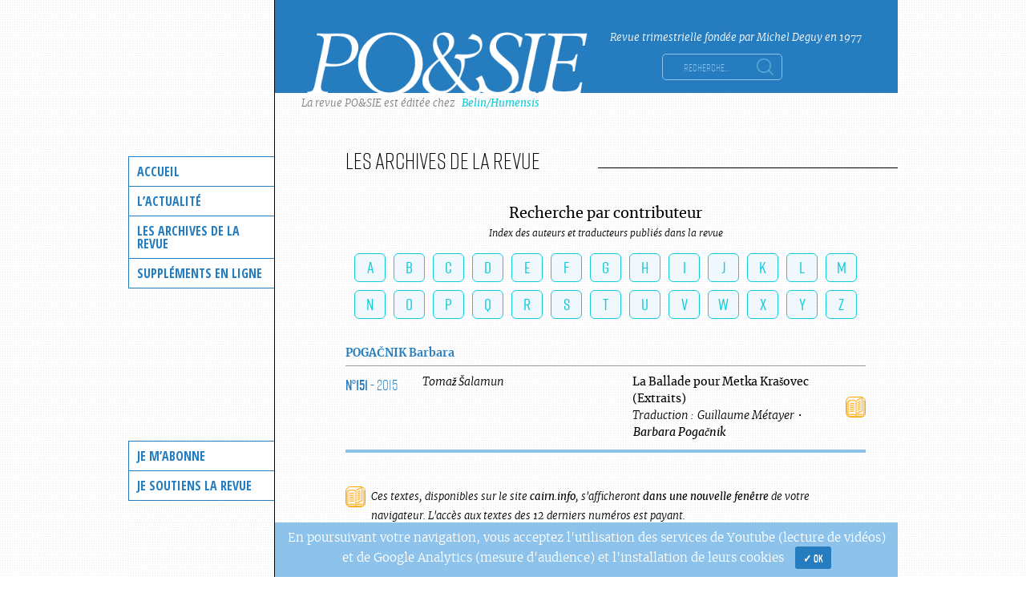

--- FILE ---
content_type: text/html; charset=UTF-8
request_url: https://po-et-sie.fr/contributeur/barbara-pogacnik/
body_size: 5535
content:
<!doctype html>
<html lang="fr-FR">
<head>
	<meta charset="UTF-8">
	<meta name="viewport" content="width=device-width, initial-scale=1">
	<link rel="profile" href="http://gmpg.org/xfn/11">

	<title>Barbara Pogačnik &#8211; Po&amp;sie</title>
<link rel='dns-prefetch' href='//code.jquery.com' />
<link rel='dns-prefetch' href='//cdnjs.cloudflare.com' />
<link rel='dns-prefetch' href='//fonts.googleapis.com' />
<link rel='dns-prefetch' href='//s.w.org' />
<link rel="alternate" type="application/rss+xml" title="Po&amp;sie &raquo; Flux" href="https://po-et-sie.fr/feed/" />
<link rel="alternate" type="application/rss+xml" title="Po&amp;sie &raquo; Flux des commentaires" href="https://po-et-sie.fr/comments/feed/" />
<link rel="alternate" type="application/rss+xml" title="Flux pour Po&amp;sie &raquo; Barbara Pogačnik Contributeur" href="https://po-et-sie.fr/contributeur/barbara-pogacnik/feed/" />
		<script type="text/javascript">
			window._wpemojiSettings = {"baseUrl":"https:\/\/s.w.org\/images\/core\/emoji\/11\/72x72\/","ext":".png","svgUrl":"https:\/\/s.w.org\/images\/core\/emoji\/11\/svg\/","svgExt":".svg","source":{"concatemoji":"https:\/\/po-et-sie.fr\/wp-includes\/js\/wp-emoji-release.min.js?ver=4.9.28"}};
			!function(e,a,t){var n,r,o,i=a.createElement("canvas"),p=i.getContext&&i.getContext("2d");function s(e,t){var a=String.fromCharCode;p.clearRect(0,0,i.width,i.height),p.fillText(a.apply(this,e),0,0);e=i.toDataURL();return p.clearRect(0,0,i.width,i.height),p.fillText(a.apply(this,t),0,0),e===i.toDataURL()}function c(e){var t=a.createElement("script");t.src=e,t.defer=t.type="text/javascript",a.getElementsByTagName("head")[0].appendChild(t)}for(o=Array("flag","emoji"),t.supports={everything:!0,everythingExceptFlag:!0},r=0;r<o.length;r++)t.supports[o[r]]=function(e){if(!p||!p.fillText)return!1;switch(p.textBaseline="top",p.font="600 32px Arial",e){case"flag":return s([55356,56826,55356,56819],[55356,56826,8203,55356,56819])?!1:!s([55356,57332,56128,56423,56128,56418,56128,56421,56128,56430,56128,56423,56128,56447],[55356,57332,8203,56128,56423,8203,56128,56418,8203,56128,56421,8203,56128,56430,8203,56128,56423,8203,56128,56447]);case"emoji":return!s([55358,56760,9792,65039],[55358,56760,8203,9792,65039])}return!1}(o[r]),t.supports.everything=t.supports.everything&&t.supports[o[r]],"flag"!==o[r]&&(t.supports.everythingExceptFlag=t.supports.everythingExceptFlag&&t.supports[o[r]]);t.supports.everythingExceptFlag=t.supports.everythingExceptFlag&&!t.supports.flag,t.DOMReady=!1,t.readyCallback=function(){t.DOMReady=!0},t.supports.everything||(n=function(){t.readyCallback()},a.addEventListener?(a.addEventListener("DOMContentLoaded",n,!1),e.addEventListener("load",n,!1)):(e.attachEvent("onload",n),a.attachEvent("onreadystatechange",function(){"complete"===a.readyState&&t.readyCallback()})),(n=t.source||{}).concatemoji?c(n.concatemoji):n.wpemoji&&n.twemoji&&(c(n.twemoji),c(n.wpemoji)))}(window,document,window._wpemojiSettings);
		</script>
		<style type="text/css">
img.wp-smiley,
img.emoji {
	display: inline !important;
	border: none !important;
	box-shadow: none !important;
	height: 1em !important;
	width: 1em !important;
	margin: 0 .07em !important;
	vertical-align: -0.1em !important;
	background: none !important;
	padding: 0 !important;
}
</style>
<link rel='stylesheet' id='cookie-notice-front-css'  href='https://po-et-sie.fr/wp-content/plugins/cookie-notice/css/front.min.css?ver=4.9.28' type='text/css' media='all' />
<link rel='stylesheet' id='poesie-theme-style-css'  href='https://po-et-sie.fr/wp-content/themes/poesie-theme/style.css?ver=4.9.28' type='text/css' media='all' />
<link rel='stylesheet' id='gfont-css'  href='https://fonts.googleapis.com/css?family=Open+Sans+Condensed%3A300%2C700&#038;ver=4.9.28' type='text/css' media='all' />
<link rel='stylesheet' id='poesie-style-css'  href='https://po-et-sie.fr/wp-content/themes/poesie-theme/style-poesie.css?v=0.43&#038;ver=4.9.28' type='text/css' media='all' />
<link rel='stylesheet' id='select2css-css'  href='https://po-et-sie.fr/wp-content/plugins/poesie_dev/css/select2.min.css?ver=4.9.28' type='text/css' media='all' />
<script type='text/javascript' src='https://po-et-sie.fr/wp-includes/js/jquery/jquery.js?ver=1.12.4'></script>
<script type='text/javascript' src='https://po-et-sie.fr/wp-includes/js/jquery/jquery-migrate.min.js?ver=1.4.1'></script>
<script type='text/javascript'>
/* <![CDATA[ */
var cnArgs = {"ajaxurl":"https:\/\/po-et-sie.fr\/wp-admin\/admin-ajax.php","hideEffect":"none","onScroll":"no","onScrollOffset":"100","cookieName":"cookie_notice_accepted","cookieValue":"true","cookieTime":"31536000","cookiePath":"\/","cookieDomain":"","redirection":"","cache":"","refuse":"no","revoke_cookies":"0","revoke_cookies_opt":"automatic","secure":"1"};
/* ]]> */
</script>
<script type='text/javascript' src='https://po-et-sie.fr/wp-content/plugins/cookie-notice/js/front.min.js?ver=1.2.48'></script>
<script type='text/javascript'>
/* <![CDATA[ */
var ajaxurl = "https:\/\/po-et-sie.fr\/wp-admin\/admin-ajax.php";
/* ]]> */
</script>
<script type='text/javascript' src='https://cdnjs.cloudflare.com/ajax/libs/select2/4.0.3/js/select2.min.js?ver=4.9.28'></script>
<link rel='https://api.w.org/' href='https://po-et-sie.fr/wp-json/' />
<link rel="EditURI" type="application/rsd+xml" title="RSD" href="https://po-et-sie.fr/xmlrpc.php?rsd" />
<link rel="wlwmanifest" type="application/wlwmanifest+xml" href="https://po-et-sie.fr/wp-includes/wlwmanifest.xml" /> 
<meta name="generator" content="WordPress 4.9.28" />
<script type="text/javascript">var poesie = {}; poesie.minZoom = 1; poesie.maxZoom = 1.15;</script><link rel="icon" href="https://po-et-sie.fr/wp-content/uploads/2017/07/cropped-logoexportblanc-32x32.png" sizes="32x32" />
<link rel="icon" href="https://po-et-sie.fr/wp-content/uploads/2017/07/cropped-logoexportblanc-192x192.png" sizes="192x192" />
<link rel="apple-touch-icon-precomposed" href="https://po-et-sie.fr/wp-content/uploads/2017/07/cropped-logoexportblanc-180x180.png" />
<meta name="msapplication-TileImage" content="https://po-et-sie.fr/wp-content/uploads/2017/07/cropped-logoexportblanc-270x270.png" />
		<style type="text/css" id="wp-custom-css">
			p.rtejustify {margin:0;}
.video-text p {margin:0;}

.un-texte-hc p, .un-texte p {margin:0;}

#post-1507 p {
    font-size: 0.875em;
    padding-left: 172px;
}
#post-1507 p:first-child, #post-1507 hr + p {
    padding-left: 0;
}
.posted-on time.published {
	top: -15px;
line-height: 14px;
display: inline-block;
}

.page-template-default .entry-content p {
	font-size: 0.875em;
}


#cookie-notice {background:none !important;}
.cookie-notice-container {width:960px;padding-left:193px;background:rgba(141,194,234);font-size:1.154em;margin:auto;}
.cookie-notice-container::before {content: ' ';
width: 183px;
background: red;
height: 100%;
z-index: 999;
position: absolute;
margin-left: -199px;
top: 0;
background: url(https://po-et-sie.fr/wp-content/themes/poesie-theme/images/subtle_dots.jpg);
border-right: 1px solid #000;}

.cookie-notice-container .button {background: #257dbf;
color: #fff;
border: none;
font-size: 13px;
font-family: 'rift', sans-serif;
font-weight: 500;
padding: 5px 10px;
display: inline-block;}		</style>
		<!-- Global site tag (gtag.js) - Google Analytics -->
<script async src="https://www.googletagmanager.com/gtag/js?id=UA-16737484-3"></script>
<script>
  window.dataLayer = window.dataLayer || [];
  function gtag(){dataLayer.push(arguments);}
  gtag('js', new Date());

  gtag('config', 'UA-16737484-3');
</script>
</head>

<body class="archive tax-contributeur term-barbara-pogacnik term-1745 wp-custom-logo cookies-not-set hfeed">
<div id="page" class="site">
	<a class="skip-link screen-reader-text" href="#content">Skip to content</a>

	<nav id="site-navigation" class="main-navigation">
		<button class="menu-toggle" aria-controls="primary-menu" aria-expanded="false">Primary Menu</button>
		<div class="menu-menu-lateral-haut-container"><ul id="primary-menu" class="menu"><li id="menu-item-209" class="menu-item menu-item-type-post_type menu-item-object-page menu-item-home menu-item-209"><a href="https://po-et-sie.fr/">Accueil</a></li>
<li id="menu-item-210" class="menu-item menu-item-type-custom menu-item-object-custom menu-item-has-children menu-item-210"><a href="#">L&rsquo;actualité</a>
<ul class="sub-menu">
	<li id="menu-item-242" class="menu-item menu-item-type-post_type menu-item-object-page menu-item-242"><a href="https://po-et-sie.fr/le-sommaire-du-dernier-numero-paru/">Le sommaire du dernier numéro</a></li>
	<li id="menu-item-211" class="menu-item menu-item-type-taxonomy menu-item-object-category menu-item-211"><a href="https://po-et-sie.fr/types/chroniques/">Les Chroniques de la rédaction</a></li>
	<li id="menu-item-457" class="menu-item menu-item-type-post_type menu-item-object-page menu-item-457"><a href="https://po-et-sie.fr/les-rendez-vous-de-posie/">Les rendez-vous de Po&#038;sie</a></li>
</ul>
</li>
<li id="menu-item-214" class="menu-item menu-item-type-custom menu-item-object-custom menu-item-has-children menu-item-214"><a href="#">Les archives de la revue</a>
<ul class="sub-menu">
	<li id="menu-item-1394" class="menu-item menu-item-type-post_type menu-item-object-page menu-item-1394"><a href="https://po-et-sie.fr/les-archives-de-la-revue/">Par numéro</a></li>
	<li id="menu-item-1390" class="menu-item menu-item-type-post_type menu-item-object-page menu-item-1390"><a href="https://po-et-sie.fr/les-archives-de-la-revue/contributeurs/">Par contributeur</a></li>
	<li id="menu-item-1551" class="menu-item menu-item-type-post_type menu-item-object-page menu-item-1551"><a href="https://po-et-sie.fr/les-archives-de-la-revue/recherche-avancee/">Recherche avancée</a></li>
</ul>
</li>
<li id="menu-item-215" class="menu-item menu-item-type-custom menu-item-object-custom menu-item-has-children menu-item-215"><a href="#">Suppléments en ligne</a>
<ul class="sub-menu">
	<li id="menu-item-1265" class="menu-item menu-item-type-post_type menu-item-object-page menu-item-1265"><a href="https://po-et-sie.fr/poemes-inedits/">Poèmes inédits</a></li>
	<li id="menu-item-220" class="menu-item menu-item-type-taxonomy menu-item-object-category menu-item-220"><a href="https://po-et-sie.fr/types/essais-inedits/">Essais inédits</a></li>
	<li id="menu-item-221" class="menu-item menu-item-type-post_type_archive menu-item-object-video menu-item-221"><a href="https://po-et-sie.fr/video/">Vidéothèque</a></li>
</ul>
</li>
</ul></div>
		<div class="menu-menu-lateral-bas-container"><ul id="secondary-menu" class="menu"><li id="menu-item-1515" class="menu-item menu-item-type-post_type menu-item-object-page menu-item-1515"><a href="https://po-et-sie.fr/je-mabonne/">Je m&rsquo;abonne</a></li>
<li id="menu-item-1514" class="menu-item menu-item-type-post_type menu-item-object-page menu-item-1514"><a href="https://po-et-sie.fr/je-soutiens-la-revue/">Je soutiens la revue</a></li>
</ul></div>	</nav><!-- #site-navigation -->

	<header id="masthead" class="site-header">
		<div class="site-branding">
			<a href="https://po-et-sie.fr/" class="custom-logo-link" rel="home" itemprop="url"><img width="433" height="98" src="https://po-et-sie.fr/wp-content/uploads/2017/07/logoexportblanc.png" class="custom-logo" alt="Po&amp;sie" itemprop="logo" srcset="https://po-et-sie.fr/wp-content/uploads/2017/07/logoexportblanc.png 433w, https://po-et-sie.fr/wp-content/uploads/2017/07/logoexportblanc-150x34.png 150w, https://po-et-sie.fr/wp-content/uploads/2017/07/logoexportblanc-46x10.png 46w, https://po-et-sie.fr/wp-content/uploads/2017/07/logoexportblanc-94x21.png 94w, https://po-et-sie.fr/wp-content/uploads/2017/07/logoexportblanc-223x50.png 223w, https://po-et-sie.fr/wp-content/uploads/2017/07/logoexportblanc-300x68.png 300w" sizes="(max-width: 433px) 100vw, 433px" /></a>			<div class="site-branding-text">
							<p class="site-title screen-reader-text"><a href="https://po-et-sie.fr/" rel="home">Po&amp;sie</a></p>
							<p class="site-description">Revue trimestrielle fondée par Michel Deguy en 1977</p>
						<form role="search" method="get" class="search-form" action="https://po-et-sie.fr/">
    <label>
        <span class="screen-reader-text">Rechercher&nbsp;:</span>
        <input class="search-field" placeholder="Recherche…" value="" name="s" data-original-title="" title="" type="search" autocomplete="off">
    </label>
    <input class="search-submit" value="Rechercher" type="submit">
</form>			</div>
			<p class="site-branding-editor">La revue PO&SIE est éditée chez <a href="https://www.belin-editeur.com/revue-posie" target="_blank" class="link">Belin/Humensis</a></p>
		</div><!-- .site-branding -->


	</header><!-- #masthead -->

	<div id="content" class="site-content">

	<div id="primary" class="content-area">
		<main id="main" class="site-main">

			<header class="page-header">
				<h1 class="page-title"><span>
				Les archives de la revue			</span><span class="line"></span></h1>
			</header><!-- .page-header -->

		<div class="letter-widget"><h2>Recherche par contributeur</h2><p>Index des auteurs et traducteurs publiés dans la revue</p><div class="letter-list clearfix"><a href="https://po-et-sie.fr/les-archives-de-la-revue/contributeurs/?poetes=A" class="letter-poetes " title="Lettre : https://po-et-sie.fr/les-archives-de-la-revue/contributeurs/">A</a><a href="https://po-et-sie.fr/les-archives-de-la-revue/contributeurs/?poetes=B" class="letter-poetes " title="Lettre : https://po-et-sie.fr/les-archives-de-la-revue/contributeurs/">B</a><a href="https://po-et-sie.fr/les-archives-de-la-revue/contributeurs/?poetes=C" class="letter-poetes " title="Lettre : https://po-et-sie.fr/les-archives-de-la-revue/contributeurs/">C</a><a href="https://po-et-sie.fr/les-archives-de-la-revue/contributeurs/?poetes=D" class="letter-poetes " title="Lettre : https://po-et-sie.fr/les-archives-de-la-revue/contributeurs/">D</a><a href="https://po-et-sie.fr/les-archives-de-la-revue/contributeurs/?poetes=E" class="letter-poetes " title="Lettre : https://po-et-sie.fr/les-archives-de-la-revue/contributeurs/">E</a><a href="https://po-et-sie.fr/les-archives-de-la-revue/contributeurs/?poetes=F" class="letter-poetes " title="Lettre : https://po-et-sie.fr/les-archives-de-la-revue/contributeurs/">F</a><a href="https://po-et-sie.fr/les-archives-de-la-revue/contributeurs/?poetes=G" class="letter-poetes " title="Lettre : https://po-et-sie.fr/les-archives-de-la-revue/contributeurs/">G</a><a href="https://po-et-sie.fr/les-archives-de-la-revue/contributeurs/?poetes=H" class="letter-poetes " title="Lettre : https://po-et-sie.fr/les-archives-de-la-revue/contributeurs/">H</a><a href="https://po-et-sie.fr/les-archives-de-la-revue/contributeurs/?poetes=I" class="letter-poetes " title="Lettre : https://po-et-sie.fr/les-archives-de-la-revue/contributeurs/">I</a><a href="https://po-et-sie.fr/les-archives-de-la-revue/contributeurs/?poetes=J" class="letter-poetes " title="Lettre : https://po-et-sie.fr/les-archives-de-la-revue/contributeurs/">J</a><a href="https://po-et-sie.fr/les-archives-de-la-revue/contributeurs/?poetes=K" class="letter-poetes " title="Lettre : https://po-et-sie.fr/les-archives-de-la-revue/contributeurs/">K</a><a href="https://po-et-sie.fr/les-archives-de-la-revue/contributeurs/?poetes=L" class="letter-poetes " title="Lettre : https://po-et-sie.fr/les-archives-de-la-revue/contributeurs/">L</a><a href="https://po-et-sie.fr/les-archives-de-la-revue/contributeurs/?poetes=M" class="letter-poetes " title="Lettre : https://po-et-sie.fr/les-archives-de-la-revue/contributeurs/">M</a><a href="https://po-et-sie.fr/les-archives-de-la-revue/contributeurs/?poetes=N" class="letter-poetes " title="Lettre : https://po-et-sie.fr/les-archives-de-la-revue/contributeurs/">N</a><a href="https://po-et-sie.fr/les-archives-de-la-revue/contributeurs/?poetes=O" class="letter-poetes " title="Lettre : https://po-et-sie.fr/les-archives-de-la-revue/contributeurs/">O</a><a href="https://po-et-sie.fr/les-archives-de-la-revue/contributeurs/?poetes=P" class="letter-poetes " title="Lettre : https://po-et-sie.fr/les-archives-de-la-revue/contributeurs/">P</a><a href="https://po-et-sie.fr/les-archives-de-la-revue/contributeurs/?poetes=Q" class="letter-poetes " title="Lettre : https://po-et-sie.fr/les-archives-de-la-revue/contributeurs/">Q</a><a href="https://po-et-sie.fr/les-archives-de-la-revue/contributeurs/?poetes=R" class="letter-poetes " title="Lettre : https://po-et-sie.fr/les-archives-de-la-revue/contributeurs/">R</a><a href="https://po-et-sie.fr/les-archives-de-la-revue/contributeurs/?poetes=S" class="letter-poetes " title="Lettre : https://po-et-sie.fr/les-archives-de-la-revue/contributeurs/">S</a><a href="https://po-et-sie.fr/les-archives-de-la-revue/contributeurs/?poetes=T" class="letter-poetes " title="Lettre : https://po-et-sie.fr/les-archives-de-la-revue/contributeurs/">T</a><a href="https://po-et-sie.fr/les-archives-de-la-revue/contributeurs/?poetes=U" class="letter-poetes " title="Lettre : https://po-et-sie.fr/les-archives-de-la-revue/contributeurs/">U</a><a href="https://po-et-sie.fr/les-archives-de-la-revue/contributeurs/?poetes=V" class="letter-poetes " title="Lettre : https://po-et-sie.fr/les-archives-de-la-revue/contributeurs/">V</a><a href="https://po-et-sie.fr/les-archives-de-la-revue/contributeurs/?poetes=W" class="letter-poetes " title="Lettre : https://po-et-sie.fr/les-archives-de-la-revue/contributeurs/">W</a><a href="https://po-et-sie.fr/les-archives-de-la-revue/contributeurs/?poetes=X" class="letter-poetes " title="Lettre : https://po-et-sie.fr/les-archives-de-la-revue/contributeurs/">X</a><a href="https://po-et-sie.fr/les-archives-de-la-revue/contributeurs/?poetes=Y" class="letter-poetes " title="Lettre : https://po-et-sie.fr/les-archives-de-la-revue/contributeurs/">Y</a><a href="https://po-et-sie.fr/les-archives-de-la-revue/contributeurs/?poetes=Z" class="letter-poetes " title="Lettre : https://po-et-sie.fr/les-archives-de-la-revue/contributeurs/">Z</a></div></div><div class="anthologie_author"><span class="authors"><a href="https://po-et-sie.fr/contributeur/barbara-pogacnik/"><span class="lastname">Pogačnik</span> <span class="firstname">Barbara</span></a></span></div><table class="anthologie"><tr class="text-line">
            <td class="numero"><a href="https://po-et-sie.fr/numero/151/"><span class="numero">N°151 </span> - 2015</a></td>
          <td class="contributors"><span class="auteurs"><a href="https://po-et-sie.fr/contributeur/tomaz-salamun/"><span class="firstname">Tomaž</span> <span class="lastname">Šalamun</span></a></span></td><td class="contributors"><strong class="title">La Ballade pour Metka Krašovec (Extraits)</strong><p><span class="type_action">Traduction :</span> <a href="https://po-et-sie.fr/contributeur/guilaume-metayer/"><span class="firstname">Guillaume</span> <span class="lastname">Métayer</span></a> • <span class="current-contributor"><a href="https://po-et-sie.fr/contributeur/barbara-pogacnik/"><span class="firstname">Barbara</span> <span class="lastname">Pogačnik</span></a></span></p></td><td class="col-action"><a href="https://www.cairn.info/revue-poesie-2015-1-p-67.htm" class="btn-poesie color-out" target="_blank"><span>Lire en ligne sur cairn.info</span> <i class="picto-poesie picto-book"></i></a></td>
        </tr></table>
		</main><!-- #main -->
	</div><!-- #primary -->

<p><a class="btn-poesie color-out pull-left mr7"><i class="picto-poesie picto-book"></i></a> <small><em>Ces textes, disponibles sur le site <b>cairn.info</b>, s'afficheront <b>dans une nouvelle fenêtre</b> de votre navigateur. L'accès aux textes des 12 derniers numéros est payant.</em></small></p>
	</div><!-- #content -->

	<footer id="colophon" class="site-footer">

		<div class="menu-menu-footer-container"><ul id="footer-menu" class="menu"><li id="menu-item-1517" class="menu-item menu-item-type-post_type menu-item-object-page menu-item-1517"><a href="https://po-et-sie.fr/comite-de-redaction/">Comité de rédaction</a></li>
<li id="menu-item-3621" class="menu-item menu-item-type-post_type menu-item-object-page menu-item-3621"><a href="https://po-et-sie.fr/liens/">Liens</a></li>
<li id="menu-item-1516" class="menu-item menu-item-type-post_type menu-item-object-page menu-item-1516"><a href="https://po-et-sie.fr/mentions-legales/">Mentions légales</a></li>
</ul></div>
	</footer><!-- #colophon -->
</div><!-- #page -->

<script type='text/javascript' src='https://code.jquery.com/jquery-1.12.4.min.js?ver=20151215'></script>
<script type='text/javascript' src='https://po-et-sie.fr/wp-content/themes/poesie-theme/lib/bootstrap/js/bootstrap.min.js?ver=botstrapjs'></script>
<script type='text/javascript' src='https://po-et-sie.fr/wp-content/themes/poesie-theme/js/navigation_.js?ver=20151215'></script>
<script type='text/javascript' src='https://po-et-sie.fr/wp-content/themes/poesie-theme/js/navigation.js?ver=20151215'></script>
<script type='text/javascript' src='https://po-et-sie.fr/wp-content/themes/poesie-theme/js/skip-link-focus-fix.js?ver=20151215'></script>
<script type='text/javascript' src='https://po-et-sie.fr/wp-includes/js/wp-embed.min.js?ver=4.9.28'></script>

			<div id="cookie-notice" role="banner" class="cn-bottom wp-default" style="color: #fff; background-color: #8dc2ea;" aria-label="Cookie Notice"><div class="cookie-notice-container"><span id="cn-notice-text">En poursuivant votre navigation, vous acceptez l'utilisation des services de Youtube (lecture de vidéos) et de Google Analytics (mesure d'audience) et l'installation de leurs cookies </span><a href="#" id="cn-accept-cookie" data-cookie-set="accept" class="cn-set-cookie cn-button wp-default button">✓ OK</a>
				</div>
				
			</div></body>
</html>
